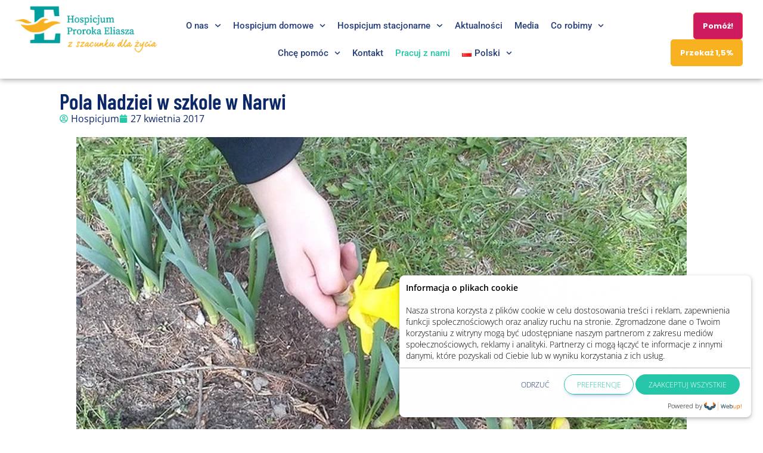

--- FILE ---
content_type: text/css
request_url: https://hospicjumeliasz.pl/wp-content/cache/seraphinite-accelerator/s/m/d/css/bd9be0a5561b75dc939a9f1344efc455.386.css
body_size: 140
content:
.flaticon-phone:before{content:""}.flaticon-mail:before{content:""}.flaticon-support:before{content:""}.flaticon-startup:before{content:""}.flaticon-label:before{content:""}.flaticon-pin:before{content:""}.flaticon-tick:before{content:""}.flaticon-close:before{content:""}.flaticon-ui:before{content:""}.flaticon-first:before{content:""}.flaticon-support-1:before{content:""}.flaticon-gear:before{content:""}.flaticon-hand:before{content:""}.flaticon-repair:before{content:""}.flaticon-search:before{content:""}.flaticon-bag:before{content:""}.flaticon-tick-1:before{content:""}.flaticon-multimedia:before{content:""}.flaticon-quote:before{content:""}.flaticon-heart:before{content:""}.flaticon-calendar:before{content:""}.flaticon-quote-1:before{content:""}.flaticon-mail-1:before{content:""}.flaticon-internet:before{content:""}